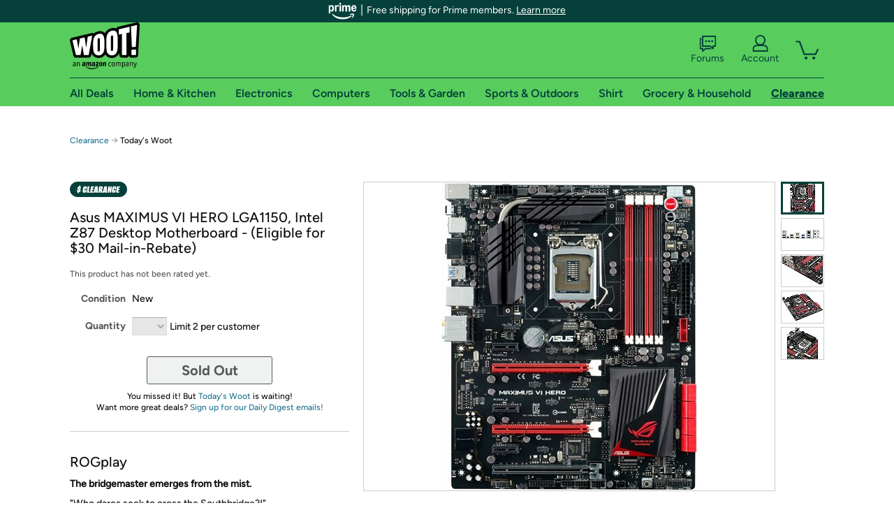

--- FILE ---
content_type: text/html; charset=utf-8
request_url: https://sellout.woot.com/offers/asus-maximus-vi-hero-z87-motherboard-1
body_size: 27489
content:



    <!DOCTYPE html>
    <html>
    <head>
        <!--AWS RUM-->
<script>(function (n, i, v, r, s, c, x, z) { x = window.AwsRumClient = { q: [], n: n, i: i, v: v, r: r, c: c }; window[n] = function (c, p) { x.q.push({ c: c, p: p }); }; z = document.createElement('script'); z.async = true; z.src = s; document.head.insertBefore(z, document.head.getElementsByTagName('script')[0]); })('cwr', 'f3691888-3da1-4d69-a78a-bbc88c499553', '1.0.0', 'us-east-1', 'https://client.rum.us-east-1.amazonaws.com/1.5.0/cwr.js', { guestRoleArn: "arn:aws:iam::525508281157:role/RUM-Monitor-us-east-1-525508281157-0063818041461-Unauth", identityPoolId: "us-east-1:9d0ab28f-ed32-4a67-84b0-1a981cafd7fb", endpoint: "https://dataplane.rum.us-east-1.amazonaws.com", telemetries: ["performance", "errors", "http"], allowCookies: true, enableXRay: true });</script>
<!--End AWS RUM-->

        <title>Asus MAXIMUS VI HERO Z87 Motherboard</title>
        <link rel="icon" type="image/png" href="https://d3rqdbvvokrlbl.cloudfront.net/lib/Images/favicon/favicon-96x96.2025.png" sizes="96x96" />
<link rel="icon" type="image/svg+xml" href="https://d3rqdbvvokrlbl.cloudfront.net/lib/Images/favicon/favicon.2025.svg" />
<link rel="apple-touch-icon" sizes="180x180" href="https://d3rqdbvvokrlbl.cloudfront.net/lib/Images/favicon/apple-touch-icon.5.png" />
<meta name="apple-mobile-web-app-title" content="Woot!" />


        <link href="https://d3rqdbvvokrlbl.cloudfront.net/styles/shared/layout.53e626251032.less" rel="stylesheet" />
        <link href="https://sellout.woot.com/offers/asus-maximus-vi-hero-z87-motherboard-1"
              rel="canonical">
        
        <meta content="width=1100" name="viewport" />
        <meta name="google-site-verification" content="OvtTPma0yP_gBPm58WnY3eTo2QcEZerb24x8gTUgiZQ" />
        <script crossorigin="anonymous" src="https://d3rqdbvvokrlbl.cloudfront.net/lib/scripts/shared/jquery-modernizr.53e626251032.js"></script>

        <meta content="2026-01-18T11:57:09.1018591Z" id="timestamp">

            
    <meta property="fb:app_id" content="121800081168103" />
    <meta property="og:description" content="The bridgemaster emerges from the mist." />

            <meta property="og:image" content="https://images-na.ssl-images-amazon.com/images/S/mediaservice.woot.com/e7552d12-c97f-41e8-8922-fbd9de678b0f._AC_SR882,441_.jpg" />
            <meta property="og:image" content="https://images-na.ssl-images-amazon.com/images/S/mediaservice.woot.com/d48a407d-9764-47d1-a248-44d676435e11._AC_SR882,441_.jpg" />
            <meta property="og:image" content="https://images-na.ssl-images-amazon.com/images/S/mediaservice.woot.com/26f9bbbc-f2b0-409a-b93a-4d5f2e42a2b0._AC_SR882,441_.jpg" />
            <meta property="og:image" content="https://images-na.ssl-images-amazon.com/images/S/mediaservice.woot.com/79ac939c-5a6d-407c-8f13-d2d73be97a00._AC_SR882,441_.jpg" />
            <meta property="og:image" content="https://images-na.ssl-images-amazon.com/images/S/mediaservice.woot.com/6d412324-8464-47d5-a6ad-1d5b1be2a63a._AC_SR882,441_.jpg" />
    <meta property="og:site_name" content="Sellout.Woot" />
    <meta property="og:title" content="Asus MAXIMUS VI HERO Z87 Motherboard" />
    <meta property="og:url" content="https://sellout.woot.com/offers/asus-maximus-vi-hero-z87-motherboard-1" />
    <meta property="og:type" content="product" />
                <meta name="twitter:card" content="summary_large_image" />
        <meta name="twitter:site" content="@woot" />
            <meta name="twitter:image" content="https://images-na.ssl-images-amazon.com/images/S/mediaservice.woot.com/e7552d12-c97f-41e8-8922-fbd9de678b0f._AC_SR882,441_.jpg" />


        <script>
            var googletag = googletag || {};
            googletag.cmd = googletag.cmd || [];
            (function () {
                var gads = document.createElement("script");
                gads.async = true;
                gads.type = "text/javascript";
                var useSSL = "https:" == document.location.protocol;
                gads.src = (useSSL ? "https:" : "http:") + "//www.googletagservices.com/tag/js/gpt.js";
                var node = document.getElementsByTagName("script")[0];
                node.parentNode.insertBefore(gads, node);
            })();
        </script>

        
            <script>
        var googleDataLayer = googleDataLayer || [];
        googleDataLayer.push({
            customDimensions: {
                displayType: 'Desktop',
            },
        });
    </script>

    <!-- Google Tag Manager -->
    <script>
        (function (w, d, s, l, i) {
            w[l] = w[l] || []; w[l].push({
                'gtm.start':
                    new Date().getTime(), event: 'gtm.js'
            }); var f = d.getElementsByTagName(s)[0],
                j = d.createElement(s), dl = l != 'dataLayer' ? '&l=' + l : ''; j.async = true; j.src =
                    '//www.googletagmanager.com/gtm.js?id=' + i + dl; f.parentNode.insertBefore(j, f);
        })(window, document, 'script', 'googleDataLayer', 'GTM-KBS4QP');</script>
    <!-- End Google Tag Manager -->


        

        <!-- Optimizely -->
        <script src="https://cdn.optimizely.com/js/25069340825.js"></script>
        <!-- End Optimizely -->

        
    <link href="https://sellout.woot.com/offers/asus-maximus-vi-hero-z87-motherboard-1" rel="canonical" />
    <link href="https://d3rqdbvvokrlbl.cloudfront.net/styles/offers/detail.53e626251032.less" rel="stylesheet" />


    <script>
        var offerPurchaseLimit = 2;
        var offerAvailableQuantity = 0;
        var offerItems = [{"Id":"e1932e3e-6a0f-4a8c-9336-ab464a55d488","Asin":null,"AmazonPrice":null,"Attributes":[],"FormattedDiscount":"43% off","FormattedListPrice":"$299.99","FormattedSalePrice":"$169.99","FormattedWarrantyPrice":"$18.99","Key":"","ListPrice":299.99,"Quantity":0,"SalePrice":169.99,"SKU":"SY10797A","TotalReviews":null,"WarrantyPrice":18.99,"WarrantyTerm":2,"WarrantyUrl":"https://www.squaretrade.com/affiliate-widget?merchantID=subscrip_014793207843\u0026ccode=bs_war_affiliate_widget%3AWOOT_1112\u0026source=STD_AFFILIATE\u0026itemPurchasePrice=169.99\u0026itemPurchaseDate=01-18-2026\u0026itemCondition=New\u0026purchaseLocation=Woot\u0026itemCategory=Miscellaneous"}];
        var usePriceUpdate = false;
        var eventType = "DailyEvent";
        var eventId = "41efb38e-4cd3-497f-b466-c8c2122783c1";
        var offerId = "0049cc16-738f-482c-8b69-b7df55403caf";
        var offerTitle = "Asus MAXIMUS VI HERO LGA1150, Intel Z87 Desktop Motherboard - (Eligible for $30 Mail-in-Rebate)";
    </script>


<!-- Longitude Advertisement -->
        <script>
            window.addEventListener("load", function () {
                var s = document.createElement('script');
                s.type = 'text/javascript';
                s.async = true;
                s.src = 'https://lngtd.com/woot.js';
                var h = document.getElementsByTagName('head')[0];
                h.append(s);
            });
        </script>
<!-- End Longitude Advertisement -->

        <style> </style > <script> $(function(){
if (document.location.href.indexOf('woot.com/offers/') < 0) {
    return;
}

var $linksWithWrongUrl = $('a[href="https://admin.woot.com/warranty"]');
if ($linksWithWrongUrl.length === 0) {
    return;
}
$linksWithWrongUrl.attr('href', document.location.origin + '/warranty');
}) </script> <style > </style><style> </style > <script> $(function(){
function addAgfgBreadcrumb() {
  var $firstBreadcrumb = $("#breadcrumbs ol > li:first-child a");
  $firstBreadcrumb.text("Amazon Goods for Good");
  $firstBreadcrumb.attr(
    "href",
    "https://sellout.woot.com/plus/event-1?ref=w_cnt_wp_crum_1"
  );
}
var subcategories = [
  "grocery-household-garage-sale",
  "event-1",
  "food-beverage",
  "baby-child-care",
  "health-personal-care",
  "medical-ppe",
  "kitchen-1",
  "paper-plastic-storage-1",
  "household-furniture",
  "furniture",
  "sports-outdoors",
  "mens-clothing",
  "womens-clothing",
  "childrens-clothing",
  "toys-games-1",
  "school-office",
  "books",
  "blank-2",
];
var total = subcategories.length;
var pathname = document.location.pathname;
if (pathname.indexOf("plus/") > -1) {
  for (var i = 0; i < total; i++) {
    if (pathname.indexOf('plus/' + subcategories[i]) > -1) {
      addAgfgBreadcrumb();
      break;
    }
  }
} else if (pathname.indexOf("offers/") > -1) {
  var $secondBreadcrumb = $("#breadcrumbs ol > li:nth-of-type(2) a");
  for (var i = 0; i < total; i++) {
    if (
      $secondBreadcrumb.attr("href") &&
      $secondBreadcrumb.attr("href").indexOf('plus/' + subcategories[i]) > -1
    ) {
      addAgfgBreadcrumb();
      break;
    }
  }
}
}) </script> <style > </style><style></style >
<script>
$(document).ready(function () { 
$('p, h1, h2, h3, a').filter(':contains("Woot Inc"), :contains("Woot, Inc")').each(function(){$(this).text($(this).text().replace(/Woot,? Inc\.?/g,"Woot LLC")); });
});
</script>
<style ></style>

    </head>

    <body>
        

    <!-- Google Tag Manager (noscript) -->
        <noscript><iframe src="//www.googletagmanager.com/ns.html?id=GTM-KBS4QP"
        height="0" width="0" style="display:none;visibility:hidden" sandbox=""></iframe></noscript>
    <!-- End Google Tag Manager (noscript) -->


        
        <div id="header-container">
            
    
<div class="prime-header global-prime-header" data-test-ui="prime-logo-header">
    <img src="https://d3rqdbvvokrlbl.cloudfront.net/images/prime/prime-logo.svg" class="prime-logo-icon" alt="Logo of Amazon Prime" />
        <span>Free shipping for Prime members. <a href="#" data-test-ui="prime-header-click">Learn more</a></span>
</div>



<section id="prime-modal" data-test-ui="prime-header-open">
    <a href="#" class="close" aria-label="Close" data-test-ui="prime-header-close">X</a>
    <header data-test-ui="prime-header-title">
        <div class="prime-logo"><img src="https://d3rqdbvvokrlbl.cloudfront.net/lib/images/shared/amazon-prime.svg" /></div>
        <h1>Free shipping for Prime members on Woot!</h1>
    </header>
    <div data-test-ui="prime-header-content">
        <p>Woot! customers who are Amazon Prime members can enjoy special shipping benefits on Woot!, including:</p>
        <ul>
            <li>Free Standard shipping on Woot! orders</li>
            <li>Free Express shipping on Shirt.Woot orders</li>
        </ul>
        <p>Amazon Prime membership required. See individual offer pages for shipping details and restrictions. Not valid for international shipping addresses.</p>

            <div class="login-with-amazon" data-test-ui="prime-header-lwa">
                <p>Get started by logging in with Amazon or try a 30-day free trial of Amazon Prime<sup>*</sup></p>
                <a href="https://account.woot.com/Reauthenticate?openLwaModal=True&amp;ref=cnt_prime_lwa" class="auth-lwa-button">Login with Amazon</a>
                <a href=https://www.amazon.com/tryprimefree?ref_=assoc_tag_ph_1427739975520&amp;_encoding=UTF8&amp;camp=1789&amp;creative=9325&amp;linkCode=pf4&amp;tag=woot034-20&amp;linkId=1ec97244b92d7ba41db6dbde37269e59 target="_blank" class="prime-trial-flat-button">Try a 30-day free trial of Amazon Prime</a>
                <p class="re-login"><sup>*</sup>Re-login required on Woot! for benefits to take effect</p>
            </div>
    </div>
</section>



            



<a class="amazon-ingress" href="#" data-test-ui="amazon-ingress"><div class="arrow"></div>Back to Amazon.com</a>

<header id="global-header">
    <div class="header-container">
        <nav class="actions">
            <div class="logo-container">
                <a class="logo-container"     href="https://www.woot.com/?ref=w_ngh_w_2#ref=sellout.woot.com/header/tab@1.10-woot" data-ref-tag="w_ngh_w_2"
>
                    <img src="https://d3rqdbvvokrlbl.cloudfront.net/lib/images/sites/header/woot-logo.svg" alt="W-O-O-T exclamation. Woooot! an Amazon company." />
                </a>
            </div>
            <div class="actions-list-container menu-items-container">
                <div class="action-box">
                    <ul class="actions-list">
                        <li>
                            <a href="https://forums.woot.com/" class="forums">
                                <svg width="25" height="24" viewBox="0 0 25 24" fill="none"
    xmlns="http://www.w3.org/2000/svg">
    <g clip-path="url(#clip0_503_10326)">
        <g clip-path="url(#clip1_503_10326)">
            <path d="M24.21 1.29C24.03 1.11 23.78 1 23.52 1H5.02004C4.76004 1 4.51004 1.1 4.33004 1.29C4.15004 1.47 4.04004 1.72 4.04004 1.98V15.95C4.04004 16.21 4.14004 16.46 4.33004 16.64C4.52004 16.82 4.76004 16.93 5.02004 16.93H15.21L19.33 20.29C19.62 20.53 20.03 20.58 20.37 20.42C20.71 20.26 20.93 19.91 20.93 19.54V16.93H23.54C23.8 16.93 24.05 16.83 24.23 16.64C24.41 16.46 24.52 16.21 24.52 15.95V1.98C24.52 1.72 24.42 1.47 24.23 1.29H24.21ZM19.94 14.97C19.68 14.97 19.43 15.07 19.25 15.26C19.07 15.44 18.96 15.69 18.96 15.95V17.48L16.17 15.2C16 15.06 15.78 14.98 15.55 14.98H6.00004V2.95H22.55V14.97H19.94Z" fill="#121212"/>
            <path d="M18.6499 7.5C17.8399 7.5 17.1799 8.16 17.1799 8.97C17.1799 9.78 17.8399 10.44 18.6499 10.44C19.4599 10.44 20.1199 9.78 20.1199 8.97C20.1199 8.16 19.4599 7.5 18.6499 7.5Z" fill="#121212"/>
            <path d="M14.27 7.5C13.46 7.5 12.8 8.16 12.8 8.97C12.8 9.78 13.46 10.44 14.27 10.44C15.08 10.44 15.74 9.78 15.74 8.97C15.74 8.16 15.08 7.5 14.27 7.5Z" fill="#121212"/>
            <path d="M9.90005 7.5C9.09005 7.5 8.43005 8.16 8.43005 8.97C8.43005 9.78 9.09005 10.44 9.90005 10.44C10.7101 10.44 11.3701 9.78 11.3701 8.97C11.3701 8.16 10.7101 7.5 9.90005 7.5Z" fill="#121212"/>
            <path d="M15.69 18.49H9.45C9.22 18.49 9.01 18.57 8.83 18.71L6.04 20.99V19.46C6.04 19.2 5.94 18.95 5.75 18.77C5.56 18.59 5.32 18.48 5.06 18.48H2.45V6.41997H3.16V4.46997H1.48C1.22 4.46997 0.97 4.56997 0.79 4.75997C0.61 4.93997 0.5 5.18997 0.5 5.44997V19.46C0.5 19.72 0.6 19.97 0.79 20.15C0.97 20.33 1.22 20.44 1.48 20.44H4.09V23.05C4.09 23.43 4.31 23.77 4.65 23.93C4.99 24.09 5.39 24.04 5.69 23.8L9.81 20.44H18.08L15.7 18.49H15.69Z" fill="#121212"/>
        </g>
    </g>
    <g transform="translate(25,0)" clip-path="url(#clip0_504_10390)">
        <g clip-path="url(#clip1_504_10390)">
            <path d="M24.21 1.29C24.03 1.11 23.78 1 23.52 1H5.02004C4.76004 1 4.51004 1.1 4.33004 1.29C4.15004 1.47 4.04004 1.72 4.04004 1.98V15.95C4.04004 16.21 4.14004 16.46 4.33004 16.64C4.51004 16.82 4.76004 16.93 5.02004 16.93H15.21L19.33 20.29C19.62 20.53 20.03 20.58 20.37 20.42C20.71 20.26 20.93 19.91 20.93 19.54V16.93H23.54C23.8 16.93 24.05 16.83 24.23 16.64C24.41 16.45 24.52 16.21 24.52 15.95V1.98C24.52 1.72 24.42 1.47 24.23 1.29H24.21ZM9.90004 10.43C9.09004 10.43 8.43004 9.77 8.43004 8.96C8.43004 8.15 9.09004 7.49 9.90004 7.49C10.71 7.49 11.37 8.15 11.37 8.96C11.37 9.77 10.71 10.43 9.90004 10.43ZM14.27 10.43C13.46 10.43 12.8 9.77 12.8 8.96C12.8 8.15 13.46 7.49 14.27 7.49C15.08 7.49 15.74 8.15 15.74 8.96C15.74 9.77 15.08 10.43 14.27 10.43ZM18.65 10.43C17.84 10.43 17.18 9.77 17.18 8.96C17.18 8.15 17.84 7.49 18.65 7.49C19.46 7.49 20.12 8.15 20.12 8.96C20.12 9.77 19.46 10.43 18.65 10.43Z" fill="#121212"/>
            <path d="M15.69 18.49H9.45C9.22 18.49 9.01 18.57 8.83 18.71L6.04 20.99V19.46C6.04 19.2 5.94 18.95 5.75 18.77C5.56 18.59 5.32 18.48 5.06 18.48H2.45V6.41997H3.16V4.46997H1.48C1.22 4.46997 0.97 4.56997 0.79 4.75997C0.61 4.93997 0.5 5.18997 0.5 5.44997V19.46C0.5 19.72 0.6 19.97 0.79 20.15C0.97 20.33 1.22 20.44 1.48 20.44H4.09V23.05C4.09 23.43 4.31 23.77 4.65 23.93C4.99 24.09 5.39 24.04 5.69 23.8L9.81 20.44H18.08L15.7 18.49H15.69Z" fill="#121212"/>
        </g>
    </g>
    <defs>
        <clipPath id="clip0_503_10326">
            <rect width="24" height="24" fill="white" transform="translate(0.5)"/>
        </clipPath>
        <clipPath id="clip1_503_10326">
            <rect width="24" height="23.02" fill="white" transform="translate(0.5 1)"/>
        </clipPath>
        <clipPath id="clip0_504_10390">
            <rect width="24" height="24" fill="white" transform="translate(0.5)"/>
        </clipPath>
        <clipPath id="clip1_504_10390">
            <rect width="24" height="23.02" fill="white" transform="translate(0.5 1)"/>
        </clipPath>
    </defs>
</svg>

                                Forums
                            </a>
                        </li>
                        <li>
<div id="account" class="logged-out">
    <div id="welcome" data-header-ref="ngh">
            <div class="shows-user-drop">
                <a class="signin account">
                    <svg width="25" height="24" viewBox="0 0 25 24" fill="none"
    xmlns="http://www.w3.org/2000/svg">
    <g clip-path="url(#clip0_503_10282)">
        <path d="M21.78 15.72C20.62 14.69 19.04 14.07 17.31 14.07H16.25C18.55 12.79 20.11 10.33 20.11 7.51C20.11 3.36 16.75 0 12.6 0C8.45 0 5.08 3.36 5.08 7.51C5.08 10.33 6.64 12.79 8.94 14.07H7.88C6.15 14.07 4.57 14.69 3.41 15.72C2.25 16.75 1.5 18.22 1.5 19.85V23C1.5 23.25 1.6 23.51 1.79 23.69C1.97 23.87 2.22 23.98 2.48 23.98H22.71C22.97 23.98 23.22 23.88 23.4 23.69C23.58 23.51 23.69 23.26 23.69 23V19.85C23.69 18.22 22.94 16.75 21.78 15.73V15.72ZM8.67 11.44C7.66 10.43 7.04 9.05 7.04 7.51C7.04 5.97 7.66 4.59 8.67 3.58C9.68 2.57 11.06 1.95 12.6 1.95C14.14 1.95 15.52 2.57 16.53 3.58C17.54 4.59 18.16 5.97 18.16 7.51C18.16 9.05 17.54 10.43 16.53 11.44C15.52 12.45 14.14 13.07 12.6 13.07C11.06 13.07 9.68 12.45 8.67 11.44ZM21.73 22.02H3.45V19.85C3.45 18.83 3.91 17.9 4.7 17.19C5.49 16.48 6.62 16.03 7.87 16.03H17.29C18.55 16.03 19.67 16.48 20.46 17.19C21.25 17.9 21.71 18.83 21.71 19.85V22.02H21.73Z" fill="#121212"/>
    </g>
    <g transform="translate(25,0)" clip-path="url(#clip0_504_10402)">
        <path d="M21.78 15.72C20.62 14.69 19.04 14.07 17.31 14.07H16.25C18.55 12.79 20.11 10.33 20.11 7.51C20.11 3.36 16.75 0 12.6 0C8.45 0 5.08 3.36 5.08 7.51C5.08 10.33 6.64 12.79 8.94 14.07H7.88C6.15 14.07 4.57 14.69 3.41 15.72C2.25 16.75 1.5 18.22 1.5 19.85V23C1.5 23.25 1.6 23.51 1.79 23.69C1.97 23.87 2.22 23.98 2.48 23.98H22.71C22.97 23.98 23.22 23.88 23.4 23.69C23.58 23.51 23.69 23.26 23.69 23V19.85C23.69 18.22 22.94 16.75 21.78 15.73V15.72Z" fill="#121212"/>
    </g>
    <defs>
        <clipPath id="clip0_503_10282">
            <rect width="22.19" height="23.97" fill="white" transform="translate(1.5)"/>
        </clipPath>
        <clipPath id="clip0_504_10402">
            <rect width="22.19" height="23.97" fill="white" transform="translate(1.5)"/>
        </clipPath>
    </defs>
</svg>
                    Account
                </a>
            </div>
            <div class="acct-option-list">
                <ul>
                    <li>
                        <a class="signin">Sign in</a>
                    </li>
                    <li>
                        <a class="signup">New to Woot? - Sign up</a>
                    </li>
                    <li>
                        <a href="https://account.woot.com/?ref=ngh_act_ya_dd_so">Your Account</a>
                    </li>
                    <li>
                        <a href="https://account.woot.com/purchasehistory?ref=ngh_act_syb_so">Stuff You Bought</a>
                    </li>
                    <li>
                        <a href="https://support.woot.com/?ref=ngh_act_spt_so">Customer Service</a>
                    </li>
                    <li>
                        <a href="https://www.woot.com/feedback?ref=ngh_act_fdbk_so">Feedback</a>
                    </li>
                </ul>
            </div>
    </div>
</div>
</li>
                        <li>


<div data-minicart-hassoldoutitems="false" data-minicart-ref-tag="ngh_mc_crt" id="minicart">
        <a aria-label="Shopping Cart" class="count" href="https://www.woot.com/cart?ref=w_ngh_mc_icon#ref=sellout.woot.com/header"></a>
        <div class="loading"></div>
</div>
</li>
                    </ul>
                </div>
            </div>
        </nav>
        <nav class="categories">
                <div id="category-tab-everything-woot" class="category everything-woot retail  ">
                    <a     href="https://www.woot.com/alldeals?ref=w_ngh_et_1#ref=sellout.woot.com/header/tab@0.10-everything" data-ref-tag="w_ngh_et_1"
 class="tab"><span class="title">All Deals</span></a>



<section id="lazy-9e46c2a8-c831-440b-8190-38e81008e474" class="lazy-container drop-down" data-lazy-url="https://sellout.woot.com/sites/headercategoryflyout?category=Everything.Woot&amp;tabIndex=0&amp;tabCount=10&amp;ref=w_ngh_et_1" data-lazy-target="#category-tab-everything-woot" data-lazy-trigger="mouseover touchstart">
    <span class="loading"></span>
</section>
                </div>
                <div id="category-tab-home-woot" class="category home-woot retail  ">
                    <a     href="https://www.woot.com/category/home?ref=w_ngh_hm_3#ref=sellout.woot.com/header/tab@2.10-home" data-ref-tag="w_ngh_hm_3"
 class="tab"><span class="title">Home &amp; Kitchen</span></a>



<section id="lazy-cb53ddfd-a944-4657-8cac-52a8e387b399" class="lazy-container drop-down" data-lazy-url="https://sellout.woot.com/sites/headercategoryflyout?category=Home.Woot&amp;tabIndex=2&amp;tabCount=10&amp;ref=w_ngh_hm_3" data-lazy-target="#category-tab-home-woot" data-lazy-trigger="mouseover touchstart">
    <span class="loading"></span>
</section>
                </div>
                <div id="category-tab-electronics-woot" class="category electronics-woot retail  ">
                    <a     href="https://www.woot.com/category/electronics?ref=w_ngh_el_4#ref=sellout.woot.com/header/tab@3.10-electronics" data-ref-tag="w_ngh_el_4"
 class="tab"><span class="title">Electronics</span></a>



<section id="lazy-cda81ea1-093b-4eb4-8785-d57e68b35b9a" class="lazy-container drop-down" data-lazy-url="https://sellout.woot.com/sites/headercategoryflyout?category=Electronics.Woot&amp;tabIndex=3&amp;tabCount=10&amp;ref=w_ngh_el_4" data-lazy-target="#category-tab-electronics-woot" data-lazy-trigger="mouseover touchstart">
    <span class="loading"></span>
</section>
                </div>
                <div id="category-tab-computers-woot" class="category computers-woot retail  ">
                    <a     href="https://www.woot.com/category/computers?ref=w_ngh_cp_5#ref=sellout.woot.com/header/tab@4.10-computers" data-ref-tag="w_ngh_cp_5"
 class="tab"><span class="title">Computers</span></a>



<section id="lazy-6ca927ea-f42c-4a1c-aa13-0b1c78ad1378" class="lazy-container drop-down" data-lazy-url="https://sellout.woot.com/sites/headercategoryflyout?category=Computers.Woot&amp;tabIndex=4&amp;tabCount=10&amp;ref=w_ngh_cp_5" data-lazy-target="#category-tab-computers-woot" data-lazy-trigger="mouseover touchstart">
    <span class="loading"></span>
</section>
                </div>
                <div id="category-tab-tools-woot" class="category tools-woot retail  ">
                    <a     href="https://www.woot.com/category/tools?ref=w_ngh_tg_6#ref=sellout.woot.com/header/tab@5.10-tools" data-ref-tag="w_ngh_tg_6"
 class="tab"><span class="title">Tools &amp; Garden</span></a>



<section id="lazy-833581aa-579a-48f4-bd87-7a9a33485e3d" class="lazy-container drop-down" data-lazy-url="https://sellout.woot.com/sites/headercategoryflyout?category=Tools.Woot&amp;tabIndex=5&amp;tabCount=10&amp;ref=w_ngh_tg_6" data-lazy-target="#category-tab-tools-woot" data-lazy-trigger="mouseover touchstart">
    <span class="loading"></span>
</section>
                </div>
                <div id="category-tab-sport-woot" class="category sport-woot retail  ">
                    <a     href="https://www.woot.com/category/sport?ref=w_ngh_sp_7#ref=sellout.woot.com/header/tab@6.10-sport" data-ref-tag="w_ngh_sp_7"
 class="tab"><span class="title">Sports &amp; Outdoors</span></a>



<section id="lazy-161cbc3f-5ccf-41cc-b877-aca288d7b9e5" class="lazy-container drop-down" data-lazy-url="https://sellout.woot.com/sites/headercategoryflyout?category=Sport.Woot&amp;tabIndex=6&amp;tabCount=10&amp;ref=w_ngh_sp_7" data-lazy-target="#category-tab-sport-woot" data-lazy-trigger="mouseover touchstart">
    <span class="loading"></span>
</section>
                </div>
                <div id="category-tab-shirt-woot" class="category shirt-woot retail  ">
                    <a     href="https://shirt.woot.com/?ref=w_ngh_sh_8#ref=sellout.woot.com/header/tab@7.10-shirt" data-ref-tag="w_ngh_sh_8"
 class="tab"><span class="title">Shirt</span></a>



<section id="lazy-dede83bf-8696-47b8-9002-e4454ca7b654" class="lazy-container drop-down" data-lazy-url="https://sellout.woot.com/sites/headercategoryflyout?category=Shirt.Woot&amp;tabIndex=7&amp;tabCount=10&amp;ref=w_ngh_sh_8" data-lazy-target="#category-tab-shirt-woot" data-lazy-trigger="mouseover touchstart">
    <span class="loading"></span>
</section>
                </div>
                <div id="category-tab-grocery-woot" class="category grocery-woot retail  ">
                    <a     href="https://www.woot.com/category/grocery?ref=w_ngh_gr_9#ref=sellout.woot.com/header/tab@8.10-grocery" data-ref-tag="w_ngh_gr_9"
 class="tab"><span class="title">Grocery &amp; Household</span></a>



<section id="lazy-479fb833-76d1-4845-9dff-32f0d450f00e" class="lazy-container drop-down" data-lazy-url="https://sellout.woot.com/sites/headercategoryflyout?category=Grocery.Woot&amp;tabIndex=8&amp;tabCount=10&amp;ref=w_ngh_gr_9" data-lazy-target="#category-tab-grocery-woot" data-lazy-trigger="mouseover touchstart">
    <span class="loading"></span>
</section>
                </div>
                <div id="category-tab-sellout-woot" class="category sellout-woot retail current ">
                    <a     href="https://www.woot.com/category/sellout?ref=w_ngh_so_10#ref=sellout.woot.com/header/tab@9.10-sellout" data-ref-tag="w_ngh_so_10"
 class="tab"><span class="title">Clearance</span></a>



<section id="lazy-0bd6b207-ae30-4ed3-bf88-039e7430a705" class="lazy-container drop-down" data-lazy-url="https://sellout.woot.com/sites/headercategoryflyout?category=Sellout.Woot&amp;tabIndex=9&amp;tabCount=10&amp;ref=w_ngh_so_10" data-lazy-target="#category-tab-sellout-woot" data-lazy-trigger="mouseover touchstart">
    <span class="loading"></span>
</section>
                </div>
        </nav>
    </div>
</header>
        </div>
        


        

    <nav id="breadcrumbs" class="">
        <ol>
                <li><a href="https://www.woot.com/category/sellout?ref=w_cnt_odet_w_crum_1">Clearance</a></li>


            <span class="arrow">&rarr;</span>
                <li>Today's Woot</li>
                    </ol>
    </nav>

        






<div id="content" class="daily soldout" data-amazon-lightbox="">
    <section id="basics">
                <section id="product-info">
            <article id="description" class="no-attributes">
                <div id="quantity-alert" class="alert-box error" style="display: none;"><span>Hey, you can only buy 2 of these.</span><br />Leave some for the rest of us!<br /><a href="https://www.woot.com/cart">Update the quantity in your cart.</a></div>
                <div id="attribute-alerts">
                </div>
                                    <div class="clearance" aria-hidden="true"></div>
                <div id="attribute-selector">
                    <header>
                        <h1>Asus MAXIMUS VI HERO LGA1150, Intel Z87 Desktop Motherboard - (Eligible for $30 Mail-in-Rebate)</h1>
                    </header>


                        <div id="ratings-reviews-summary" data-bind="template: { name: 'rating-summary-template', data: selectedItem }"></div>


<script id="rating-summary-template" type="text/html">
    <div class="ui-product-detail-rr-container-no-active" data-bind="if: !$data">
        <span class="ui-rr-star-container ux-rr-star">
            <span class="ui-rr-star-icon ui-rr-star-0"></span>
        </span>
        <span class="ui-rr-review-label">Select options below to see ratings.</span>
    </div>

        <div class="ui-product-detail-rr-container-no-reviews" data-bind="if: $data == 'no reviews'">
            <span class="ui-rr-review-label">This product has not been rated yet.</span>
        </div>

    <div class="ui-product-detail-rr-container" data-bind="if: $data && $data != 'no reviews' && totalReviewCount() > 0">
        <div class="ui-rr-star-popover-container">
            <span class="ui-rr-star-container ux-rr-star">
                <span data-bind="attr: { 'class': 'ui-rr-star-icon ' + starCountClass() }"></span>
                <!-- ko if: $data.shouldBeLink -->
                    <span class="ui-rr-down-arrow"></span>
                <!-- /ko -->
            </span>
            <!-- ko if: $data.shouldBeLink -->
                <div class="ui-rr-popover ux-rr-popover">
                    <div class="ui-rr-arrow-border">
                        <div class="ui-rr-up-arrow"></div>
                    </div>
                    <div class="ui-rr-popover-logo"></div>
                    <div class="ui-rr-star-label">
                        <span data-bind="text: averageOverallRating"></span> out of 5 stars
                    </div>
                    <div class="ui-rr-hist-container">
                        <div data-bind="foreach: starCounts">
                            <div>
                                <span class="ui-rr-hist-star-link ux-rr-hist-star-link">
                                    <a data-bind="attr: { href: $parent.reviewsUrl() + '&filter=' + starNumber() }">
                                        <span class="ui-rr-link-label ux-rr-hist-star-link-label"><span data-bind="text: starNumber"></span> Star</span>
                                        <span class="ui-rr-hist-link-container ux-rr-hist-link-container">
                                            <span class="ui-rr-hist-bar-container"><span class="ui-rr-hist-bar" data-bind="style : { width: starPct }"></span></span>
                                        </span>
                                    </a>
                                </span>
                                <span class="ui-rr-hist-bar-label" data-bind="text: starPct"></span>
                            </div>
                        </div>
                    </div>
                    <a data-bind="attr: { href: reviewsUrl }" class="ui-rr-popover-link-out">
                        See all reviews
                        <span class="ui-rr-right-arrow"></span>
                    </a>
                </div>
            <!-- /ko -->
        </div>
        <!-- ko if: $data.shouldBeLink -->
            <a class="ui-rr-review-label" data-bind="attr: { href: reviewsUrl }"><span data-bind="text: totalReviewCountText"></span> Amazon rating<span data-bind="if: totalReviewCount() > 1">s</span></a>
        <!-- /ko -->
        <!-- ko if: !$data.shouldBeLink -->
            <span class="ui-rr-review-label"><span data-bind="text: totalReviewCountText"></span> Amazon rating<span data-bind="if: totalReviewCount() > 1">s</span></span>
        <!-- /ko -->
    </div>
</script>


                    <div class="attributes">
                            <div class="attribute global static condition">
                                <label for="attr-condition">Condition</label>
                                <span id="attr-condition" class="new">New</span>
                            </div>
                                                <div class="item-details"></div>
                        <div class="attribute global quantity">
                            <label for="attr-quantity">Quantity</label>
                            <select  id="attr-quantity" name="Quantity">
                                    <option disabled value="1">1</option>
                                    <option disabled value="2">2</option>
                            </select>
                            <span>Limit 2 per customer</span>
                            <p class="limited-quantity" style="display: none;">Hurry only <span class="remaining-quantity">1</span> left!</p>
                        </div>

                        
                                            </div>

                    <div class="checkout-button-message-container">
                                <a class="primary-button offer-detail soldout">Sold Out</a>

                            <div class="sold-out-message">
                                    You missed it!  But <a href="/">Today's Woot</a> is waiting!
                            </div>
                                                    <p>Want more great deals? <a href="https://account.woot.com/welcome?ap=signup&amp;returnUrl=https://sellout.woot.com/offers/asus-maximus-vi-hero-z87-motherboard-1?ref=w_cnt_odet_ddsu#signup" class="want-more-deals-text">Sign up for our Daily Digest emails!</a></p>
                    </div>
                </div>
                
            </article>
            <article id="write-up">
                    <header>
                        <h1>ROGplay</h1>
                    </header>
                        <p class="teaser">The bridgemaster emerges from the mist.</p>
<p>"Who dares seek to cross the Southbridge?!"</p>

<p>"It is I, Sir Uefi of Bios. I have returned from the Raids. I have faced the Ram of Dimm and survived the CrossFire of Sli! I now seek to cross the channel, as I have important intel for the seat of Rom! Please, allow me across the southbridge!"</p>

<p>"Very well, good Sir Knight, but first you must answer me these questions 0000 0011."</p>
                        <p><a class="back-to-top" href="#">Back to top</a></p>
            </article>
        </section>

            <section id="advertisement-detail1">
                
    <aside class="advertisement" style="text-align: center">
            <div class="Medium Rectangle" id="cdm-zone-02"></div>
            <div class="advertisement-text">Advertisement</div>
            <footer>
            </footer>
    </aside>

            </section>
    </section>
    <section id="more-info">
        <div id="gallery">
            
                <div class="photo fullsize-0 current zoom" data-zoom-height="1200" data-zoom-url="https://d3gqasl9vmjfd8.cloudfront.net/8bee5343-23c2-4e82-82a2-1ab32b3eac30.jpg" data-zoom-width="995">
                    <img src="https://d3gqasl9vmjfd8.cloudfront.net/e7552d12-c97f-41e8-8922-fbd9de678b0f.jpg" height="441" />
                </div>
                <div class="photo fullsize-1  no-zoom" data-zoom-height="500" data-zoom-url="https://d3gqasl9vmjfd8.cloudfront.net/7d1cece2-b857-4641-88fc-d32c754f6752.jpg" data-zoom-width="500">
                    <img src="https://d3gqasl9vmjfd8.cloudfront.net/d48a407d-9764-47d1-a248-44d676435e11.jpg" height="441" />
                </div>
                <div class="photo fullsize-2  no-zoom" data-zoom-height="500" data-zoom-url="https://d3gqasl9vmjfd8.cloudfront.net/b6cbe908-bede-45a1-a45d-dffb1e850cb9.jpg" data-zoom-width="500">
                    <img src="https://d3gqasl9vmjfd8.cloudfront.net/26f9bbbc-f2b0-409a-b93a-4d5f2e42a2b0.jpg" height="441" />
                </div>
                <div class="photo fullsize-3  no-zoom" data-zoom-height="500" data-zoom-url="https://d3gqasl9vmjfd8.cloudfront.net/5f960631-2d35-4ecb-86bb-15d7783773b1.jpg" data-zoom-width="500">
                    <img src="https://d3gqasl9vmjfd8.cloudfront.net/79ac939c-5a6d-407c-8f13-d2d73be97a00.jpg" height="441" />
                </div>
                <div class="photo fullsize-4  no-zoom" data-zoom-height="500" data-zoom-url="https://d3gqasl9vmjfd8.cloudfront.net/2b7daf11-c89e-4a29-9993-c13912a26be9.jpg" data-zoom-width="500">
                    <img src="https://d3gqasl9vmjfd8.cloudfront.net/6d412324-8464-47d5-a6ad-1d5b1be2a63a.jpg" height="441" />
                </div>
            <div id="gallery-zoom"></div>

            <nav>
                <div class="thumbnail-container ">
                    <ul>

                            <li class="current">
                                <a href="?ref=w_cnt_odet_pic_1#fullsize-0" data-thumbnails-ref-tag="w_cnt_odet_pic_1">
                                    <img src="https://images-na.ssl-images-amazon.com/images/S/mediaservice.woot.com/e7552d12-c97f-41e8-8922-fbd9de678b0f._AC_SR60,45_.jpg" />
                                    <div class="inner-border"></div>
                                </a>
                            </li>
                            <li class="">
                                <a href="?ref=w_cnt_odet_pic_2#fullsize-1" data-thumbnails-ref-tag="w_cnt_odet_pic_2">
                                    <img src="https://images-na.ssl-images-amazon.com/images/S/mediaservice.woot.com/d48a407d-9764-47d1-a248-44d676435e11._AC_SR60,45_.jpg" />
                                    <div class="inner-border"></div>
                                </a>
                            </li>
                            <li class="">
                                <a href="?ref=w_cnt_odet_pic_3#fullsize-2" data-thumbnails-ref-tag="w_cnt_odet_pic_3">
                                    <img src="https://images-na.ssl-images-amazon.com/images/S/mediaservice.woot.com/26f9bbbc-f2b0-409a-b93a-4d5f2e42a2b0._AC_SR60,45_.jpg" />
                                    <div class="inner-border"></div>
                                </a>
                            </li>
                            <li class="">
                                <a href="?ref=w_cnt_odet_pic_4#fullsize-3" data-thumbnails-ref-tag="w_cnt_odet_pic_4">
                                    <img src="https://images-na.ssl-images-amazon.com/images/S/mediaservice.woot.com/79ac939c-5a6d-407c-8f13-d2d73be97a00._AC_SR60,45_.jpg" />
                                    <div class="inner-border"></div>
                                </a>
                            </li>
                            <li class="">
                                <a href="?ref=w_cnt_odet_pic_5#fullsize-4" data-thumbnails-ref-tag="w_cnt_odet_pic_5">
                                    <img src="https://images-na.ssl-images-amazon.com/images/S/mediaservice.woot.com/6d412324-8464-47d5-a6ad-1d5b1be2a63a._AC_SR60,45_.jpg" />
                                    <div class="inner-border"></div>
                                </a>
                            </li>
                    </ul>
                </div>
            </nav>
        </div>
        <section id="details" class="tab-container">
            <nav>
                <ul>
                            <li class=current><a href="#tab=features" data-click-ref-tag="w_cnt_odet_feat">Features</a></li>
                            <li ><a href="#tab=specs" data-click-ref-tag="w_cnt_odet_spec">Specs</a></li>
                            <li ><a href="#tab=sales-stats" data-click-ref-tag="w_cnt_odet_stat">Sales Stats</a></li>

                </ul>
            </nav>
            <div class="tab-content">
                        <section id="tab-features" class="tab current">
                            <h1>Features</h1>
                            
<article class="primary-content">

<div style="border: 1px solid rgb(0, 0, 0); padding: 3px; background:rgb(242, 159, 1) none repeat scroll 0% 50%; -moz-background-clip:-moz-initial; -moz-background-origin: -moz-initial;-moz-background-inline-policy: -moz-initial; font-size: 15px;font-weight: bold; color: rgb(0, 0, 0); margin-bottom: 10px;">This product is eligible for a $30 Mail-In-Rebate from ASUS. Details Below.<br />
------------------------------------------------------------------<br />
$139.99 after $30 rebate. $169.99 before rebate.</div>

<p>ROG joining privileges now more accessible! Introducing Maximus VI Hero, the newest series from the ROG family, which packs outstanding quality, overclocking capabilities, and gamer-friendly features such as in-game visualized Sonic Radar detection and GameFirst II network optimization. It’s also loaded with amazing reliability, exclusive SupremeFX crystal-clear audio, and famous ROG dynamic tweaking powers, as well as the brand’s attractive red and black design. But there’s more:</p>

<p><strong>SupremeFX</strong><br />
<em><u>Supremacy through discrete-caliber audio</u></em><br />
ROG-exclusive technology implements multi-approach shielding, with ELNA audio capacitors helping offer 8-channel HD sound that's equal in power, clarity, and range to dedicated sound cards. This is the first-ever onboard sound capable of true audiophile-grade performance, set to revolutionize the way you hear games, movies, music, and even other people via chat. Discover a whole new dimension of superior audio and get ready to rule.</p>

<p>SupremeFX shielding: ensures precision analog/digital separation and greatly reduced multi-lateral interference from within the PCB and from other components.<br />
EMI protection cover: protects HD audio chip from interference to ensure sound quality.<br />
ELNA premium Japan-made audio capacitors: provide warm, natural, and immersive sound with exceptional clarity and fidelity that are great for game effects and multimedia.</p>

<p><strong>Extreme Engine Digi+ III</strong><br />
<em><u>Hardcore power delivery with premium components</u></em><br />
Completely digital architecture supplies the highest stability and precision for the CPU and memory, featuring dynamic speed adjustments. Power components are also upgraded. NexFET MOSFETs handle up to 90% efficiency under normal operation and better durability in half the size of standard MOSFETs. Exclusive BlackWing chokes remain cool even when sizzling with as much as 60 amps of power with 3-5°C lower temps and minimal-loss power delivery. Japan-made 10K Black Metallic capacitors last five times longer and deliver 20% greater extreme temperature endurance than generic solid state capacitors, easily standing up to hardcore demands.</p>

<p><strong>Upgraded UEFI BIOS</strong><br />
<em><u>Most award-winning in segment</u></em><br />
The new ROG UEFI BIOS includes a Last Modified feature that records recent changes. And to make sure you never forget a tuning idea, the in-BIOS Quick Note is perfect for jotting down memos and system details. It sure beats easily-misplaced paper notes! There’s also F4 My Favorites and Shortcuts for easy access to the BIOS features you need most, and you can even adjust boot logo size. The new BIOS also lets you name individual SATA ports so you can easily identify them to save time when defining boot sequences and other drive-related settings.</p>

<p>With ROG Pulse, a cool flashing ROG logo indicates system activity, and very importantly, the helpful SSD Secure Erase has been added, restoring SSD speed from inside the BIOS and with no need for less compatible third party utilities. Click the upper right tab to learn more.</p>

<p><strong>SLI/CrossFire On-Demand</strong><br />
<em><u>Why choose when you can have both?</u></em><br />
SLI or CrossFireX? Fret no longer because with the ROG Maximus VI HERO, you’ll be able to run both multi-GPU setups. The board features SLI/CrossFire on Demand technology, supporting up to Quad-GPU SLI or Quad-GPU CrossFireX configuration. Whichever path you take, you can be assured of jaw-dropping graphics at a level previously unseen.</p>

<p><strong>SSD Secure Erase</strong><br />
<em><u>Recover lost performance. Back to high speed</u></em><br />
SSD performance degrades with time due to overwrite action. ROG is the world’s first motherboard brand to integrate SSD Secure Erase into UEFI BIOS for better compatibility and easier use, offering the best removal method to completely delete all data on an SSD to recover lost performance and restore factory speeds.</p>

<p><strong>2nd generation T-Topology</strong><br />
<em><u>5%+ full load OC margin and 10%+ with one DIMM</u></em><br />
For extreme memory overclocking under full load, ASUS developed the world’s first 2nd generation T-Topology. It further optimizes layout to minimize coupling noise and signal reflection, increasing DRAM overclocking. Testing shows around 5% more OC margin under full load, and 10% OC margin growth for one-DIMM configurations.</p>

<p><strong>Dual Intelligent Processors 4 with 4-Way Optimization</strong><br />
One click for better performance, efficiency, digital power control, reduced noise, and improved cooling.</p>

<p><strong>Intel® LGA1150 4th Generation Core™ i7/Core™ i5/Core™ i3/Pentium®/Celeron® Processors Ready</strong><br />
This motherboard supports Intel® 4th generation Core™ i7/i5/i3/Pentium®/Celeron® processors in the LGA1150 package, with iGPU, memory and PCI Express controllers integrated to support onboard graphics output with dedicated chipsets, 2-channel (4 DIMM) DDR3 memory and 16 PCI Express 3.0/2.0 lanes. This provides great graphics performance. Intel® 4th generation Core™ i7/i5/i3/Pentium®/Celeron® processors are among the most powerful and energy efficient CPUs in the world.</p>

<p><strong>Intel® Z87 Express Chipset</strong><br />
The Intel® Z87 Express chipset is a single-chipset design that supports socket LGA1150 4th generation Intel® Core™ i7/i5/i3/Pentium®/Celeron® processors. It provides improved performance by utilizing serial point-to-point links, allowing increased bandwidth and stability. It natively supports up to six USB 3.0 ports for up to ten times faster transfer rates than USB 2.0. Moreover, the Intel® Z87 Express chipset also supports iGPU functionality, letting users enjoy the latest Intel integrated graphics performance.</p>

<p>-----------------------------------------<br />
<br />
<em><u><strong>$30 MAIL-IN-REBATE INFORMATION:</strong></u></em></p>

<p><strong><a href="http://promos.asus.com/US/Promotion_Center/rebate/Nov14/ASUS_MB_MIR_Nov2014%28US%29.pdf" target="_blank">Click HERE to access the Rebate Form</a></strong></p>

<ul>
	<li>Valid 11/01/2014 - 11/30/2014</li>
	<li>This rebate MUST be postmarked within 30 days of purchase.</li>
	<li>This rebate is in USD currency and may be paid with a prepaid reward card.</li>
	<li>NOTICE: Limit (1) ONE rebate per person, billing address, company, or household</li>
	<li>All rebates expire at Midnight Eastern Time on the date listed unless otherwise noted.</li>
</ul>

<p>-----------------------------------------</p>

<p><br />
<strong>Shipping Note:</strong> Eligible for shipping to all 50 states</p>

<p><strong>Warranty:</strong> 3 Year ASUS</p>

</article>
<div class="secondary-content">
    

    
        <aside class="sales-stats-snapshot">
            <h1><a href="#tab=sales-stats">Sales Stats Snapshot</a></h1>
            <div class="module">
                <div>
                    <h2>Quantity Breakdown</h2>
                    
<ul class="horizontal-bar-chart">
        <li>
            <span class="percentage">97%</span>
            <span class="value">bought 1</span>
            <span class="bar" style="width:97%;"></span>
        </li>
        <li>
            <span class="percentage">3%</span>
            <span class="value">bought 2</span>
            <span class="bar" style="width:3%;"></span>
        </li>
</ul>
                </div>
            </div>
                <div class="module">
                    <div>
                        

<dl>
    <dt>Speed to First Woot:</dt>
    <dd>
55m 37.885s    </dd>
</dl>

                    </div>
                </div>
            <a href="#tab=sales-stats">See full sales stats</a>
        </aside>
</div>

                            <div class="specs-preview">
                                <h1>Specs</h1>
                                <table>
	<colgroup>
		<col class="labels" />
		<col class="values" />
	</colgroup>
	<thead>
		<tr>
			<th align="left" colspan="2">Specifications:</th>
		</tr>
	</thead>
	<tbody>
		<tr>
			<td>CPU:</td>
			<td>Intel® Socket 1150 for 4th Generation Core™ i7/Core™ i5/Core™ i3/Pentium®/Celeron® Processors<br />
			Supports Intel® 22 nm CPU<br />
			Supports Intel® Turbo Boost Technology 2.0</td>
		</tr>
		<tr>
			<td>Chipset:</td>
			<td>Intel® Z87</td>
		</tr>
		<tr>
			<td>Memory:</td>
			<td>4 x DIMM, Max. 32GB, DDR3 2800(O.C.)/2666(O.C.)/2600(O.C.)/2500(O.C.)/2400(O.C.)/2200(O.C.)/2133(O.C.)/2000(O.C.)/1866(O.C.)/1800(O.C.)/1600/1333 MHz Non-ECC, Un-buffered Memory<br />
			Dual Channel Memory Architecture<br />
			Supports Intel® Extreme Memory Profile (XMP)</td>
		</tr>
		<tr>
			<td>Graphic:</td>
			<td>Integrated Graphics Processor<br />
			- Supports HDMI with max. resolution 4096 x 2160 @ 24 Hz / 2560 x 1600 @ 60 Hz<br />
			Supports Intel® InTru™ 3D, Quick Sync Video, Clear Video HD Technology, Insider™</td>
		</tr>
		<tr>
			<td>Multi-GPU Support:</td>
			<td>Supports NVIDIA® Quad-GPU SLI™ Technology<br />
			Supports AMD Quad-GPU CrossFireX™ Technology</td>
		</tr>
		<tr>
			<td>Expansion Slots:</td>
			<td>2 x PCIe 3.0/2.0 x16 (x16 or dual x8, red)<br />
			1 x PCIe 2.0 x16 (black)<br />
			3 x PCIe 2.0 x1</td>
		</tr>
		<tr>
			<td>Storage:</td>
			<td>6 x SATA 6Gb/s port(s), red<br />
			Support Raid 0, 1, 5, 10<br />
			Supports Intel® Smart Response Technology, Intel® Rapid Start Technology, Intel® Smart Connect Technology</td>
		</tr>
		<tr>
			<td>LAN:</td>
			<td>Intel® I217V, 1 x Gigabit LAN Controller(s)</td>
		</tr>
		<tr>
			<td>Audio:</td>
			<td>ROG SupremeFX 8-Channel High Definition Audio CODEC<br />
			- Supports : Jack-detection, Multi-streaming, Front Panel Jack-retasking<br />
			Audio Feature :<br />
			- SupremeFX Shielding™ Technology<br />
			- ELNA premium audio capacitors<br />
			- Blu-ray audio layer Content Protection<br />
			- Sonic Radar<br />
			- DTS Connect<br />
			- Optical S/PDIF out port(s) at back panel</td>
		</tr>
		<tr>
			<td>USB Ports:</td>
			<td>6 x USB 3.0 port(s) (4 at back panel, blue, 2 at mid-board)</td>
		</tr>
		<tr>
			<td>ROG Exclusive Features:</td>
			<td>Extreme Engine Digi+ III :<br />
			- 8 + 2 phase power design<br />
			- NexFET™ Power Block MOSFET<br />
			- 60A BlackWing Chokes<br />
			- 10K Black Metallic Capacitors<br />
			UEFI BIOS features :<br />
			- ROG BIOS Print<br />
			- GPU.DIMM Post<br />
			- Tweakers' Paradise<br />
			- ROG SSD Secure Erase<br />
			ROG RAMDisk<br />
			GameFirst II<br />
			Extreme Tweaker</td>
		</tr>
		<tr>
			<td>Special Features:</td>
			<td>ASUS Dual Intelligent Processors 4 with 4-Way Optimization :<br />
			- The tuning key perfectly consolidates ASUS-exclusive DIGI+ Power Control, TPU, EPU, and Fan Xpert 2 optimize the digital power setting, system performance, power saving and whole system cooling configuration<br />
			CPU Level Up<br />
			ASUS Exclusive Features :<br />
			- USB BIOS Flashback<br />
			- MemOK!<br />
			- AI Suite 3<br />
			- Ai Charger<br />
			- USB Charger+<br />
			- USB 3.0 Boost<br />
			- Disk Unlocker<br />
			ASUS EZ DIY :<br />
			- ASUS O.C. Profile<br />
			- ASUS CrashFree BIOS 3<br />
			- ASUS EZ Flash 2<br />
			ASUS Q-Design :<br />
			- ASUS Q-Shield<br />
			- ASUS Q-Code<br />
			- ASUS Q-LED (CPU, DRAM, VGA, Boot Device LED)<br />
			- ASUS Q-Slot<br />
			- ASUS Q-DIMM<br />
			- ASUS Q-Connector<br />
			Overclocking Protection :<br />
			- ASUS C.P.R.(CPU Parameter Recall)</td>
		</tr>
		<tr>
			<td>Rear I/O Ports:</td>
			<td>1 x PS/2 keyboard/mouse combo port(s)<br />
			1 x HDMI<br />
			1 x LAN (RJ45) port(s)<br />
			4 x USB 3.0<br />
			4 x USB 2.0<br />
			1 x Optical S/PDIF out<br />
			6 x Audio jack(s)<br />
			1 x USB BIOS Flashback Button(s)</td>
		</tr>
		<tr>
			<td>Internal I/O Ports:</td>
			<td>1 x USB 3.0 connector(s) support(s) additional 2 USB 3.0 port(s)<br />
			2 x USB 2.0 connector(s) support(s) additional 4 USB 2.0 port(s)<br />
			1 x TPM connector(s)<br />
			8 x SATA 6Gb/s connector(s)<br />
			1 x CPU Fan connector(s)<br />
			1 x CPU OPT Fan connector(s)<br />
			3 x Chassis Fan connector(s)<br />
			1 x S/PDIF out header(s)<br />
			1 x 8-pin EATX 12 V Power connector<br />
			1 x 24-pin EATX Power connector(s)<br />
			1 x Front panel audio connector(s) (AAFP)<br />
			1 x System panel(s)<br />
			1 x DirectKey Button(s)<br />
			1 x DRCT header(s)<br />
			1 x MemOK! button(s)<br />
			1 x Power-on button(s)<br />
			1 x Reset button(s)<br />
			1 x Clear CMOS jumper(s)<br />
			1 x ROG extension (ROG_EXT) header(s)</td>
		</tr>
		<tr>
			<td>BIOS:</td>
			<td>64Mb UEFI AMI BIOS, PnP, DMI2.0, WfM2.0, SM BIOS 2.5, ACPI2.0a Multi-Language BIOS</td>
		</tr>
		<tr>
			<td>Manageability:</td>
			<td>WfM 2.0, DMI 2.0, WOL by PME, PXE</td>
		</tr>
		<tr>
			<td>Support Disc:</td>
			<td>Drivers<br />
			ROG GameFirst II<br />
			ROG RAMDisk<br />
			ROG CPU-Z<br />
			ROG Mem TweakIt<br />
			Kaspersky® Anti-Virus<br />
			DAEMON Tools Pro Standard<br />
			ASUS WebStorage<br />
			ASUS Utilities</td>
		</tr>
		<tr>
			<td>Form Factor:</td>
			<td>ATX Form Factor<br />
			12 inch x 9.6 inch ( 30.5 cm x 24.4 cm )</td>
		</tr>
	</tbody>
</table>

<p><strong>In the box:</strong></p>

<ul>
	<li>Asus MAXIMUS VI HERO LGA1150, Intel Z87 Desktop Motherboard</li>
	<li>(1) I/O Shield</li>
	<li>(6) SATA 6Gb/s cable(s)</li>
	<li>(1) SLI bridge</li>
	<li>(1) Q-connector(s)</li>
	<li>(1) 12 in 1 ROG Cable Label</li>
	<li>(1) ROG Door Hanger</li>
</ul>

                            </div>
                        </section>
                        <section id="tab-specs" class="tab">
                            <h1>Specs</h1>
                            <table>
	<colgroup>
		<col class="labels" />
		<col class="values" />
	</colgroup>
	<thead>
		<tr>
			<th align="left" colspan="2">Specifications:</th>
		</tr>
	</thead>
	<tbody>
		<tr>
			<td>CPU:</td>
			<td>Intel® Socket 1150 for 4th Generation Core™ i7/Core™ i5/Core™ i3/Pentium®/Celeron® Processors<br />
			Supports Intel® 22 nm CPU<br />
			Supports Intel® Turbo Boost Technology 2.0</td>
		</tr>
		<tr>
			<td>Chipset:</td>
			<td>Intel® Z87</td>
		</tr>
		<tr>
			<td>Memory:</td>
			<td>4 x DIMM, Max. 32GB, DDR3 2800(O.C.)/2666(O.C.)/2600(O.C.)/2500(O.C.)/2400(O.C.)/2200(O.C.)/2133(O.C.)/2000(O.C.)/1866(O.C.)/1800(O.C.)/1600/1333 MHz Non-ECC, Un-buffered Memory<br />
			Dual Channel Memory Architecture<br />
			Supports Intel® Extreme Memory Profile (XMP)</td>
		</tr>
		<tr>
			<td>Graphic:</td>
			<td>Integrated Graphics Processor<br />
			- Supports HDMI with max. resolution 4096 x 2160 @ 24 Hz / 2560 x 1600 @ 60 Hz<br />
			Supports Intel® InTru™ 3D, Quick Sync Video, Clear Video HD Technology, Insider™</td>
		</tr>
		<tr>
			<td>Multi-GPU Support:</td>
			<td>Supports NVIDIA® Quad-GPU SLI™ Technology<br />
			Supports AMD Quad-GPU CrossFireX™ Technology</td>
		</tr>
		<tr>
			<td>Expansion Slots:</td>
			<td>2 x PCIe 3.0/2.0 x16 (x16 or dual x8, red)<br />
			1 x PCIe 2.0 x16 (black)<br />
			3 x PCIe 2.0 x1</td>
		</tr>
		<tr>
			<td>Storage:</td>
			<td>6 x SATA 6Gb/s port(s), red<br />
			Support Raid 0, 1, 5, 10<br />
			Supports Intel® Smart Response Technology, Intel® Rapid Start Technology, Intel® Smart Connect Technology</td>
		</tr>
		<tr>
			<td>LAN:</td>
			<td>Intel® I217V, 1 x Gigabit LAN Controller(s)</td>
		</tr>
		<tr>
			<td>Audio:</td>
			<td>ROG SupremeFX 8-Channel High Definition Audio CODEC<br />
			- Supports : Jack-detection, Multi-streaming, Front Panel Jack-retasking<br />
			Audio Feature :<br />
			- SupremeFX Shielding™ Technology<br />
			- ELNA premium audio capacitors<br />
			- Blu-ray audio layer Content Protection<br />
			- Sonic Radar<br />
			- DTS Connect<br />
			- Optical S/PDIF out port(s) at back panel</td>
		</tr>
		<tr>
			<td>USB Ports:</td>
			<td>6 x USB 3.0 port(s) (4 at back panel, blue, 2 at mid-board)</td>
		</tr>
		<tr>
			<td>ROG Exclusive Features:</td>
			<td>Extreme Engine Digi+ III :<br />
			- 8 + 2 phase power design<br />
			- NexFET™ Power Block MOSFET<br />
			- 60A BlackWing Chokes<br />
			- 10K Black Metallic Capacitors<br />
			UEFI BIOS features :<br />
			- ROG BIOS Print<br />
			- GPU.DIMM Post<br />
			- Tweakers' Paradise<br />
			- ROG SSD Secure Erase<br />
			ROG RAMDisk<br />
			GameFirst II<br />
			Extreme Tweaker</td>
		</tr>
		<tr>
			<td>Special Features:</td>
			<td>ASUS Dual Intelligent Processors 4 with 4-Way Optimization :<br />
			- The tuning key perfectly consolidates ASUS-exclusive DIGI+ Power Control, TPU, EPU, and Fan Xpert 2 optimize the digital power setting, system performance, power saving and whole system cooling configuration<br />
			CPU Level Up<br />
			ASUS Exclusive Features :<br />
			- USB BIOS Flashback<br />
			- MemOK!<br />
			- AI Suite 3<br />
			- Ai Charger<br />
			- USB Charger+<br />
			- USB 3.0 Boost<br />
			- Disk Unlocker<br />
			ASUS EZ DIY :<br />
			- ASUS O.C. Profile<br />
			- ASUS CrashFree BIOS 3<br />
			- ASUS EZ Flash 2<br />
			ASUS Q-Design :<br />
			- ASUS Q-Shield<br />
			- ASUS Q-Code<br />
			- ASUS Q-LED (CPU, DRAM, VGA, Boot Device LED)<br />
			- ASUS Q-Slot<br />
			- ASUS Q-DIMM<br />
			- ASUS Q-Connector<br />
			Overclocking Protection :<br />
			- ASUS C.P.R.(CPU Parameter Recall)</td>
		</tr>
		<tr>
			<td>Rear I/O Ports:</td>
			<td>1 x PS/2 keyboard/mouse combo port(s)<br />
			1 x HDMI<br />
			1 x LAN (RJ45) port(s)<br />
			4 x USB 3.0<br />
			4 x USB 2.0<br />
			1 x Optical S/PDIF out<br />
			6 x Audio jack(s)<br />
			1 x USB BIOS Flashback Button(s)</td>
		</tr>
		<tr>
			<td>Internal I/O Ports:</td>
			<td>1 x USB 3.0 connector(s) support(s) additional 2 USB 3.0 port(s)<br />
			2 x USB 2.0 connector(s) support(s) additional 4 USB 2.0 port(s)<br />
			1 x TPM connector(s)<br />
			8 x SATA 6Gb/s connector(s)<br />
			1 x CPU Fan connector(s)<br />
			1 x CPU OPT Fan connector(s)<br />
			3 x Chassis Fan connector(s)<br />
			1 x S/PDIF out header(s)<br />
			1 x 8-pin EATX 12 V Power connector<br />
			1 x 24-pin EATX Power connector(s)<br />
			1 x Front panel audio connector(s) (AAFP)<br />
			1 x System panel(s)<br />
			1 x DirectKey Button(s)<br />
			1 x DRCT header(s)<br />
			1 x MemOK! button(s)<br />
			1 x Power-on button(s)<br />
			1 x Reset button(s)<br />
			1 x Clear CMOS jumper(s)<br />
			1 x ROG extension (ROG_EXT) header(s)</td>
		</tr>
		<tr>
			<td>BIOS:</td>
			<td>64Mb UEFI AMI BIOS, PnP, DMI2.0, WfM2.0, SM BIOS 2.5, ACPI2.0a Multi-Language BIOS</td>
		</tr>
		<tr>
			<td>Manageability:</td>
			<td>WfM 2.0, DMI 2.0, WOL by PME, PXE</td>
		</tr>
		<tr>
			<td>Support Disc:</td>
			<td>Drivers<br />
			ROG GameFirst II<br />
			ROG RAMDisk<br />
			ROG CPU-Z<br />
			ROG Mem TweakIt<br />
			Kaspersky® Anti-Virus<br />
			DAEMON Tools Pro Standard<br />
			ASUS WebStorage<br />
			ASUS Utilities</td>
		</tr>
		<tr>
			<td>Form Factor:</td>
			<td>ATX Form Factor<br />
			12 inch x 9.6 inch ( 30.5 cm x 24.4 cm )</td>
		</tr>
	</tbody>
</table>

<p><strong>In the box:</strong></p>

<ul>
	<li>Asus MAXIMUS VI HERO LGA1150, Intel Z87 Desktop Motherboard</li>
	<li>(1) I/O Shield</li>
	<li>(6) SATA 6Gb/s cable(s)</li>
	<li>(1) SLI bridge</li>
	<li>(1) Q-connector(s)</li>
	<li>(1) 12 in 1 ROG Cable Label</li>
	<li>(1) ROG Door Hanger</li>
</ul>

                        </section>
                        <section id="tab-sales-stats" class="tab">
                            <h1>Sales Stats</h1>
                            <article>

        <div class="module overview">
        <div class="stat">
            <div>
                

<dl>
    <dt>Speed to First Woot:</dt>
    <dd>
55m 37.885s    </dd>
</dl>

            </div>
        </div>
            </div>


        <div class="module breakdowns">
            <div class="stat">
                <h2>
                    Purchaser Experience
                </h2>
                
<ul class="horizontal-bar-chart">
        <li>
            <span class="percentage">33%</span>
            <span class="value">first woot</span>
            <span class="bar" style="width:33%;"></span>
        </li>
        <li>
            <span class="percentage">6%</span>
            <span class="value">second woot</span>
            <span class="bar" style="width:6%;"></span>
        </li>
        <li>
            <span class="percentage">32%</span>
            <span class="value">&lt; 10 woots</span>
            <span class="bar" style="width:32%;"></span>
        </li>
        <li>
            <span class="percentage">8%</span>
            <span class="value">&lt; 25 woots</span>
            <span class="bar" style="width:8%;"></span>
        </li>
        <li>
            <span class="percentage">21%</span>
            <span class="value">≥ 25 woots</span>
            <span class="bar" style="width:21%;"></span>
        </li>
</ul>
            </div>
            <div class="stat">
                <h2>
                    Purchaser Seniority
                </h2>
                
<ul class="horizontal-bar-chart">
        <li>
            <span class="percentage">24%</span>
            <span class="value">joined today</span>
            <span class="bar" style="width:24%;"></span>
        </li>
        <li>
            <span class="percentage">0%</span>
            <span class="value">one week old</span>
            <span class="bar" style="width:0%;"></span>
        </li>
        <li>
            <span class="percentage">2%</span>
            <span class="value">one month old</span>
            <span class="bar" style="width:2%;"></span>
        </li>
        <li>
            <span class="percentage">14%</span>
            <span class="value">one year old</span>
            <span class="bar" style="width:14%;"></span>
        </li>
        <li>
            <span class="percentage">61%</span>
            <span class="value">&gt; one year old</span>
            <span class="bar" style="width:61%;"></span>
        </li>
</ul>
            </div>
            <div class="stat last">
                <h2>
                    Quantity Breakdown
                </h2>
                
<ul class="horizontal-bar-chart">
        <li>
            <span class="percentage">97%</span>
            <span class="value">bought 1</span>
            <span class="bar" style="width:97%;"></span>
        </li>
        <li>
            <span class="percentage">3%</span>
            <span class="value">bought 2</span>
            <span class="bar" style="width:3%;"></span>
        </li>
</ul>
            </div>
        </div>
        <div class="module hourly">
            <div class="stat">
                <h2>
                    Percentage of Sales Per Hour
                </h2>
                <table class="vertical-bar-chart">
    <tbody>
        <tr>
                <td title="2%">
                    <div class="bar" style="height:20%;" title="2%"><span>2%</span></div>
                </td>
                <td title="5%">
                    <div class="bar" style="height:50%;" title="5%"><span>5%</span></div>
                </td>
                <td title="6%">
                    <div class="bar" style="height:60%;" title="6%"><span>6%</span></div>
                </td>
                <td title="0%">
                    <div class="bar" style="height:0%;" title="0%"><span>0%</span></div>
                </td>
                <td title="3%">
                    <div class="bar" style="height:30%;" title="3%"><span>3%</span></div>
                </td>
                <td title="2%">
                    <div class="bar" style="height:20%;" title="2%"><span>2%</span></div>
                </td>
                <td title="2%">
                    <div class="bar" style="height:20%;" title="2%"><span>2%</span></div>
                </td>
                <td title="6%">
                    <div class="bar" style="height:60%;" title="6%"><span>6%</span></div>
                </td>
                <td title="8%">
                    <div class="bar" style="height:80%;" title="8%"><span>8%</span></div>
                </td>
                <td title="8%">
                    <div class="bar" style="height:80%;" title="8%"><span>8%</span></div>
                </td>
                <td title="5%">
                    <div class="bar" style="height:50%;" title="5%"><span>5%</span></div>
                </td>
                <td title="9%">
                    <div class="bar" style="height:90%;" title="9%"><span>9%</span></div>
                </td>
                <td title="2%">
                    <div class="bar" style="height:20%;" title="2%"><span>2%</span></div>
                </td>
                <td title="8%">
                    <div class="bar" style="height:80%;" title="8%"><span>8%</span></div>
                </td>
                <td title="5%">
                    <div class="bar" style="height:50%;" title="5%"><span>5%</span></div>
                </td>
                <td title="3%">
                    <div class="bar" style="height:30%;" title="3%"><span>3%</span></div>
                </td>
                <td title="2%">
                    <div class="bar" style="height:20%;" title="2%"><span>2%</span></div>
                </td>
                <td title="3%">
                    <div class="bar" style="height:30%;" title="3%"><span>3%</span></div>
                </td>
                <td title="3%">
                    <div class="bar" style="height:30%;" title="3%"><span>3%</span></div>
                </td>
                <td title="5%">
                    <div class="bar" style="height:50%;" title="5%"><span>5%</span></div>
                </td>
                <td title="5%">
                    <div class="bar" style="height:50%;" title="5%"><span>5%</span></div>
                </td>
                <td title="9%">
                    <div class="bar" style="height:90%;" title="9%"><span>9%</span></div>
                </td>
                <td title="3%">
                    <div class="bar" style="height:30%;" title="3%"><span>3%</span></div>
                </td>
                <td title="2%">
                    <div class="bar" style="height:20%;" title="2%"><span>2%</span></div>
                </td>
        </tr>
    </tbody>
    <tfoot>
        <tr>
                <th>12</th>
                <th>1</th>
                <th>2</th>
                <th>3</th>
                <th>4</th>
                <th>5</th>
                <th>6</th>
                <th>7</th>
                <th>8</th>
                <th>9</th>
                <th>10</th>
                <th>11</th>
                <th>12</th>
                <th>1</th>
                <th>2</th>
                <th>3</th>
                <th>4</th>
                <th>5</th>
                <th>6</th>
                <th>7</th>
                <th>8</th>
                <th>9</th>
                <th>10</th>
                <th>11</th>
        </tr>
    </tfoot>
</table>
            </div>
        </div>
            <div class="module states">
                <div class="stat">
                    <h2>
                        Woots by State
                    </h2>
                    


    <script type="text/javascript" src="https://www.gstatic.com/charts/loader.js"></script>
    <div id="regions_div" style="width: 639px; height: 300px;"></div>
    <div class="map-legend"><span>zero wooters wooting</span><span class="key"></span><span>lots of wooters wooting</span></div>
    <script type="text/javascript">
        google.charts.load('current', {
            'packages': ['geochart'],
        });
        google.charts.setOnLoadCallback(drawRegionsMap);

        function drawRegionsMap() {
            var data = google.visualization.arrayToDataTable([
                ['State', 'Popularity'],
                ["AK", 481.4],["AR", 58.6],["AZ", 26.7],["CA", 36.7],["CO", 68.0],["CT", 47.8],["DE", 571.1],["FL", 36.4],["IN", 26.4],["KY", 39.4],["MD", 118.4],["ME", 128.7],["MI", 34.6],["MN", 32.2],["MT", 345.6],["NH", 259.7],["NJ", 38.9],["NV", 126.6],["NY", 17.6],["OH", 14.8],["OR", 89.2],["PA", 40.4],["RI", 162.4],["TN", 26.9],["TX", 40.8],["UT", 61.9],["VA", 64.1],["WA", 76.3],["WI", 90.2]
            ]);

            var options = {
                legend: 'none',
                tooltip: {
                    trigger: 'none',
                },
                region: 'US',
                resolution: 'provinces',
                colorAxis: {
                    minValue: 0,
                    colors: [
                        '#FFFFFF',
                        '#00435e',
                    ],
                },
                width: 639,
                height: 300,
            };

            var chart = new google.visualization.GeoChart(document.getElementById('regions_div'));

            chart.draw(data, options);
        }
    </script>

                </div>
            </div>

                            </article>
                        </section>
                        <section id="advertisement-detail2">
                            
    <aside class="advertisement" style="text-align: center">
            <div class="Medium Rectangle" id="cdm-zone-03"></div>
            <div class="advertisement-text">Advertisement</div>
            <footer>
            </footer>
    </aside>

                        </section>

            </div>
        </section>
        <aside class="social" id="social-links"><ul><li class="facebook"><a class="share" href="https://www.facebook.com/sharer.php?&amp;u=https:%2F%2Fsellout.woot.com%2Foffers%2Fasus-maximus-vi-hero-z87-motherboard%3Futm_medium%3Dshare%26utm_source%3Dweb&amp;src=sp" title="share this on Facebook" data-network="facebook" data-action="like" data-id="0049cc16-738f-482c-8b69-b7df55403caf" data-type="offer" target="_blank" data-click-ref-tag="soc_cnt_odet_fb"><svg xmlns="http://www.w3.org/2000/svg" viewBox="0 0 50 49.63"><path d="M25,0C11.19,0,0,11.19,0,25c0,12.34,8.94,22.58,20.69,24.62v-17.73h-6.03v-6.9h6.03v-5.51c0-6.27,4.14-10.01,9.85-10.01,2.73,0,5.67.45,5.67.45v6.45h-3.23c-3.1,0-3.67,1.96-3.67,3.93v4.69h6.9l-1.21,6.9h-5.69v17.64h0v.09c11.75-2.04,20.69-12.29,20.69-24.62,0-13.81-11.19-25-25-25" /></svg></a></li><li class="twitter"><a class="share" href="https://twitter.com/share?&amp;url=https:%2F%2Fsellout.woot.com%2Foffers%2Fasus-maximus-vi-hero-z87-motherboard%3Futm_medium%3Dshare%26utm_source%3Dweb&amp;text=Asus MAXIMUS VI HERO Z87 Motherboard for %24169.99&amp;via=wootsellout" title="share this on Twitter" data-network="twitter" data-action="tweet" data-id="0049cc16-738f-482c-8b69-b7df55403caf" data-type="offer" target="_blank" data-click-ref-tag="soc_cnt_odet_twit"><svg xmlns="http://www.w3.org/2000/svg" viewBox="0 0 50 50"><path d="M25,0C11.19,0,0,11.19,0,25s11.19,25,25,25,25-11.19,25-25S38.81,0,25,0ZM39.01,20.21c.02.27.02.56.02.84,0,8.66-6.58,18.63-18.63,18.63-3.7,0-7.14-1.08-10.04-2.94.52.05,1.04.09,1.57.09,3.06,0,5.89-1.05,8.13-2.8-2.86-.05-5.29-1.95-6.12-4.55.4.08.81.12,1.23.12.61,0,1.18-.08,1.73-.23-2.99-.59-5.25-3.24-5.25-6.42v-.09c.89.5,1.9.79,2.97.82-1.76-1.17-2.92-3.18-2.92-5.45,0-1.2.32-2.32.89-3.3,3.23,3.97,8.05,6.57,13.5,6.84-.12-.49-.17-.98-.17-1.49,0-3.62,2.93-6.55,6.55-6.55,1.88,0,3.58.79,4.78,2.06,1.49-.29,2.9-.84,4.16-1.59-.49,1.52-1.52,2.81-2.88,3.62,1.32-.15,2.57-.51,3.75-1.02,0,0,0,0,0,0h.01s-.01,0-.02,0c-.88,1.32-1.99,2.47-3.26,3.39Z" /></svg></a></li><li class="pinterest"><a class="share" href="https://pinterest.com/pin/create/button/?&amp;url=https:%2F%2Fsellout.woot.com%2Foffers%2Fasus-maximus-vi-hero-z87-motherboard%3Futm_medium%3Dshare%26utm_source%3Dweb&amp;media=https:%2F%2Fd3gqasl9vmjfd8.cloudfront.net%2F611c3c19-8deb-4e96-9157-78a2410e0142.png&amp;description=Asus MAXIMUS VI HERO Z87 Motherboard for %24169.99" title="share this on Pinterest" data-network="pinterest" data-action="pin" data-id="0049cc16-738f-482c-8b69-b7df55403caf" data-type="offer" target="_blank" data-click-ref-tag="soc_cnt_odet_pin"><svg xmlns="http://www.w3.org/2000/svg" viewBox="0 0 50 50"><path d="M15.72,48.22c-.31-2.84-.09-5.56.53-8.19l2.5-10.78c-.41-1.31-.72-2.81-.72-4.31,0-3.5,1.69-6,4.34-6,1.84,0,3.19,1.28,3.19,3.75,0,.78-.16,1.66-.47,2.66l-1.09,3.59c-.22.69-.31,1.34-.31,1.91,0,2.5,1.91,3.91,4.34,3.91,4.34,0,7.44-4.5,7.44-10.34,0-6.5-4.25-10.66-10.53-10.66-7,0-11.44,4.56-11.44,10.91,0,2.56.78,4.94,2.31,6.56-.5.84-1.03,1-1.84,1-2.5,0-4.88-3.53-4.88-8.34,0-8.31,6.66-14.94,16-14.94,9.81,0,15.97,6.84,15.97,15.28s-6,14.88-12.47,14.88c-2.56,0-4.81-1.09-6.38-3.06l-1.28,5.19c-.69,2.69-1.72,5.22-3.38,7.66,2.34.72,4.66,1.13,7.44,1.13,13.81,0,25-11.19,25-25S38.81,0,25,0,0,11.19,0,25c0,10.47,6.44,19.5,15.72,23.22" /></svg></a></li><li class="reddit"><a class="share" href="https://reddit.com/submit?&amp;url=https:%2F%2Fsellout.woot.com%2Foffers%2Fasus-maximus-vi-hero-z87-motherboard%3Futm_medium%3Dshare%26utm_source%3Dweb&amp;title=Asus MAXIMUS VI HERO Z87 Motherboard for %24169.99&amp;resubmit=true" title="share this on Reddit" data-network="reddit" data-action="share" data-id="0049cc16-738f-482c-8b69-b7df55403caf" data-type="offer" target="_blank" data-click-ref-tag="soc_cnt_odet_red"><svg xmlns="http://www.w3.org/2000/svg" viewBox="0 0 50 50"><path d="M30,32.48c-.82,1.95-2.74,3.32-4.99,3.32s-4.17-1.37-4.99-3.32c-.1-.23.06-.49.31-.51,1.46-.15,3.03-.23,4.68-.23s3.22.08,4.68.23c.25.03.41.28.31.51ZM21.02,28.07c.08-1.72-.93-3.11-2.26-3.11s-2.47,1.32-2.55,3.03c-.08,1.72,1.08,2.42,2.41,2.42s2.32-.62,2.4-2.34ZM31.27,24.96c-1.33,0-2.34,1.39-2.26,3.11.08,1.72,1.07,2.34,2.4,2.34s2.49-.7,2.41-2.42c-.08-1.72-1.22-3.03-2.54-3.03ZM50,25c0,13.81-11.19,25-25,25S0,38.81,0,25,11.19,0,25,0s25,11.19,25,25ZM41.22,24.99c0-2.61-2.12-4.73-4.73-4.73-1.08,0-2.08.37-2.88.98-2.17-1.34-4.92-2.19-7.92-2.3h0c0-2.02,1.49-3.69,3.43-3.97h0c.35,1.49,1.69,2.6,3.29,2.6,1.87,0,3.38-1.51,3.38-3.38s-1.51-3.38-3.38-3.38c-1.63,0-2.99,1.16-3.31,2.69-2.73.29-4.87,2.61-4.87,5.42v.02c-2.97.13-5.68.97-7.84,2.31-.8-.62-1.8-.99-2.89-.99-2.61,0-4.73,2.12-4.73,4.73,0,1.9,1.11,3.53,2.73,4.29.16,5.5,6.14,9.92,13.51,9.92s13.36-4.42,13.51-9.93c1.6-.76,2.7-2.39,2.7-4.28Z" /></svg></a></li><li class="email"><a class="share" href="mailto:?subject=Asus MAXIMUS VI HERO Z87 Motherboard for %24169.99&amp;body=https:%2F%2Fsellout.woot.com%2Foffers%2Fasus-maximus-vi-hero-z87-motherboard%3Futm_medium%3Dshare%26utm_source%3Dweb" title="share this by Email" data-network="email" data-action="send" data-id="0049cc16-738f-482c-8b69-b7df55403caf" data-type="offer" data-click-ref-tag="soc_cnt_odet_eml"><svg xmlns="http://www.w3.org/2000/svg" viewBox="0 0 50 50"><path d="M28.75,26.69l8.17,7.32H13.08l8.17-7.32,2.91,2.61c.48.43,1.2.43,1.68,0l2.91-2.61ZM11.04,17.55v14.9l8.32-7.45-8.32-7.45ZM36.92,15.99H13.08l11.92,10.68,11.92-10.68ZM50,25c0,13.81-11.19,25-25,25S0,38.81,0,25,11.19,0,25,0s25,11.19,25,25ZM41.48,14.72s0-.03,0-.05c0-.02,0-.05,0-.07,0-.1-.03-.19-.06-.29,0-.01,0-.03,0-.04,0,0,0,0,0-.01-.04-.1-.1-.2-.16-.29-.02-.02-.03-.04-.05-.06-.02-.03-.04-.05-.06-.08-.05-.05-.1-.09-.16-.13,0,0-.01-.01-.02-.02-.09-.06-.19-.11-.29-.14-.03,0-.05-.02-.08-.02-.11-.03-.22-.05-.33-.05H9.78c-.11,0-.23.02-.33.05-.03,0-.05.02-.08.02-.1.04-.2.08-.29.14,0,0-.01.01-.02.02-.06.04-.11.08-.16.13-.02.02-.04.05-.06.08-.02.02-.03.04-.05.06-.07.09-.12.18-.16.29,0,0,0,0,0,.01,0,.01,0,.03,0,.04-.03.09-.05.19-.06.29,0,.02,0,.05,0,.07,0,.02,0,.03,0,.05v20.55s0,.03,0,.05c0,.02,0,.05,0,.07,0,.1.03.19.06.29,0,.01,0,.03,0,.04,0,0,0,0,0,.01.04.1.1.2.16.29.02.02.03.04.05.06.02.03.04.05.06.08.05.05.1.09.16.13,0,0,.01.01.02.02.09.06.19.11.29.14.03,0,.05.02.08.02.11.03.22.05.33.05h30.45c.11,0,.23-.02.33-.05.03,0,.05-.02.08-.02.1-.04.2-.08.29-.14,0,0,.01-.01.02-.02.06-.04.11-.08.16-.13.02-.02.04-.05.06-.08.02-.02.03-.04.05-.06.07-.09.12-.18.16-.29,0,0,0,0,0-.01,0-.01,0-.03,0-.04.03-.09.05-.19.06-.29,0-.02,0-.05,0-.07,0-.02,0-.03,0-.05V14.72ZM38.96,32.45v-14.9l-8.32,7.45,8.32,7.45Z" /></svg></a></li></ul></aside>
    </section>




<section id="bestsellers">
    <h1>
        Best sellers
    </h1>
    <div class="subheader">Deals our customers love best.</div>
    <ol>
                <li>
                    <a href="https://www.woot.com/offers/skintimate-shave-gel-198g-1?ref=w_cnt_odet_bs_1">
                        <img alt="" src="https://images-na.ssl-images-amazon.com/images/S/mediaservice.woot.com/dc8ae86b-aac4-4c2a-9a28-155b87cbb02b._AC_SR244,183_.png" />
                        <div class="details">
                            <span class="price">
                                    <sup>$</sup>1<sup>99</sup>
                            </span>
                                <span class="reference-price"><span class="list-price">$4.99</span> Reference Price</span>
                                <div class="percentage">Save: $3.00 (60%)</div>
                        </div>
                        <div class="title">Skintimate Shave Gel, 198g</div>
                    </a>
                </li>
                <li>
                    <a href="https://sellout.woot.com/offers/terro-garbage-guard-trash-can-insect-killer?ref=w_cnt_odet_bs_2">
                        <img alt="" src="https://images-na.ssl-images-amazon.com/images/S/mediaservice.woot.com/0d2cb795-cdf5-49ca-9786-64ae8821b06f._AC_SR244,183_.png" />
                        <div class="details">
                            <span class="price">
                                    <sup>$</sup>6<sup>99</sup>
                            </span>
                        </div>
                        <div class="title">TERRO Garbage Guard Trash Can Insect Killer</div>
                    </a>
                </li>
                <li>
                    <a href="https://sport.woot.com/offers/powerblock-exp-adjustable-dumbbell-set-stage-1-2-or-3z-8?ref=w_cnt_odet_bs_3">
                        <img alt="" src="https://images-na.ssl-images-amazon.com/images/S/mediaservice.woot.com/c89bb091-b572-418b-8c2d-63d6674995f1._AC_SR244,183_.jpg" />
                        <div class="details">
                            <span class="price">
                                    <sup>$</sup>119<sup>99</sup>&ndash;<sup>$</sup>239<sup>99</sup>
                            </span>
                        </div>
                        <div class="title">PowerBlock EXP Adjustable Dumbbell Set Stage 1, 2 or 3</div>
                    </a>
                </li>
                <li>
                    <a href="https://www.woot.com/offers/shinlea-nail-clippers-12?ref=w_cnt_odet_bs_4">
                        <img alt="" src="https://images-na.ssl-images-amazon.com/images/S/mediaservice.woot.com/56b53506-8be5-4528-9be5-1be5454047e1._AC_SR244,183_.png" />
                        <div class="details">
                            <span class="price">
                                    <sup>$</sup>4<sup>99</sup>
                            </span>
                                <span class="reference-price"><span class="list-price">$18.29</span> Reference Price</span>
                                <div class="percentage">Save: $13.30 (73%)</div>
                        </div>
                        <div class="title">SHINLEA Nail Clippers</div>
                    </a>
                </li>
    </ol>
        <div class="view-more">
            Like what you see? There are more best sellers to explore.
            <a href="/alldeals?selectedSort=bs&amp;ref=w_cnt_odet_bs_vm">Start browsing</a>
        </div>
</section>
</div>




<div itemscope itemtype="http://schema.org/Product" style="display: none">
    <span itemprop="name">Asus MAXIMUS VI HERO Z87 Motherboard</span>
    <span itemprop="url">https://sellout.woot.com/offers/asus-maximus-vi-hero-z87-motherboard-1</span>
    <img itemprop="image" content="https://images-na.ssl-images-amazon.com/images/S/mediaservice.woot.com/611c3c19-8deb-4e96-9157-78a2410e0142._SX368_.png" />

    <div itemprop="offers" itemscope itemtype="http://schema.org/Offer">
        <span itemprop="price">$169.99</span>

            <link itemprop="availability" href="http://schema.org/OutOfStock" />Sold Out

            <span itemprop="category">Electronics &gt; Computers</span>

        <div itemprop="priceSpecification" itemscope itemtype="http://schema.org/UnitPriceSpecification">
                <span itemprop="price">$169.99</span>
            <span itemprop="priceCurrency">USD</span>
            <span itemprop="valueAddedTaxIncluded">false</span>
            <time itemprop="validFrom" datetime="2014-11-26T06:00:02Z"></time>
                <time itemprop="validThrough" datetime="2014-11-27T06:00:03Z"></time>
            <span itemprop="billingIncrement">1</span>
            <span itemprop="priceType">Retail</span>
            <span itemprop="unitCode">EA</span>
            <div itemprop="eligibleQuantity" itemscope itemtype="http://schema.org/QuantitativeValue">
                    <span itemprop="minValue">1</span>
                    <span itemprop="maxValue">2</span>
            </div>
        </div>
        <time itemprop="availabilityStarts" datetime="2014-11-26T06:00:02Z"></time>
            <time itemprop="availabilityEnds" datetime="2014-11-27T06:00:03Z"></time>
            <time itemprop="priceValidUntil" datetime="2014-11-27T06:00:03Z"></time>
        <div itemprop="acceptedPaymentMethod" itemscope itemtype="http://schema.org/PaymentMethod">
            <link itemprop="url" href="http://schema.org/CreditCard" />
            <link itemprop="additionalType" href="http://purl.org/goodrelations/v1#PayPal" />
        </div>

            <div itemprop="seller" itemscope itemtype="http://schema.org/Organization">
                <span itemprop="name">Woot!</span>
                <span itemprop="description">Sellout.Woot</span>
                <span itemprop="url">https://sellout.woot.com</span>
                <div itemprop="address" itemscope itemtype="http://schema.org/PostalAddress">
                    <span itemprop="streetAddress">4121 International Pkwy</span>
                    <span itemprop="addressLocality">Carollton</span>
                    <span itemprop="addressRegion">TX</span>
                    <span itemprop="postalCode">75007</span>
                    <span itemprop="addressCountry" itemscope itemtype="http://schema.org/Country">
                        <span itemprop="name">U.S.A.</span>
                    </span>
                </div>
            </div>
    </div>
</div>



        
<footer id="global-footer">
    <div class="footer-container">
        <div class="actions">
            <nav>
                <h2>Company Info</h2>
                <ul>
                    <li><a href="https://www.woot.com/about?ref=w_ngf_abt">About Us</a></li>
                    <li><a href="https://www.woot.com/jobs?ref=w_ngf_wfw">Careers</a></li>
                    <li><a href="https://www.woot.com/faq?ref=w_ngf_faqs">FAQ</a></li>
                    <li><a href="https://www.woot.com/feedback?ref=w_ngf_fdbk">Feedback</a></li>
                </ul>
            </nav>
            <nav>
                <h2>Customer Care</h2>
                <ul>
                    <li><a href="https://support.woot.com/?ref=w_ngf_spt">Customer Service</a></li>
                    <li><a href="https://www.woot.com/faq?ref=w_ngf_rp#what-is-woots-return-policy">Woot's Return Policy</a></li>
                    <li><a href="https://www.woot.com/warranty?ref=w_ngf_pw">Product Warranty</a></li>
                    <li><a href="https://www.woot.com/recalls?ref=w_ngf_pdn">Product Recall Notices</a></li>
                    <li><a href="https://www.woot.com/writeus?ref=w_ngf_wtus">Write Us</a></li>
                </ul>
            </nav>
            <nav>
                <h2>Community</h2>
                <ul>
                    <li><a href="https://www.facebook.com/woot" data-external-ref-tag="w_ngf_fb" target="_blank">Facebook</a></li>
                    <li><a href="https://twitter.com/woot" data-external-ref-tag="w_ngf_twit" target="_blank">Twitter</a></li>
                    <li><a href="https://forums.woot.com/">Forums</a></li>
                    <li><a href="https://forums.woot.com/c/everything-but-woot">Everything But Woot</a></li>
                    <li><a href="https://developer.woot.com/" data-external-ref-tag="w_ngf_dev">Developer Portal</a></li>
                </ul>
            </nav>
            <nav>
                <h2>Boring Stuff</h2>
                <ul>
                    <li><a href="https://www.woot.com/affiliates?ref=w_ngf_min">Woot Affiliates</a></li>
                    <li><a href="https://www.woot.com/terms?ref=w_ngf_tc">Terms and Conditions</a></li>
                    <li><a href="https://www.woot.com/Prop65?ref=w_ngf_p65">Prop 65</a></li>
                    <li><a href="https://www.woot.com/privacy?ref=w_ngf_pp">Privacy Policy</a></li>
                    <li><a href="https://vendorportal.woot.com" data-external-ref-tag="w_ngf_vp">Vendor Resources</a></li>
                </ul>
            </nav>
            <aside class="fine-print">
                <h2>The Fine Print</h2>
                

<p>
    Woot.com is operated by Woot.com LLC.

        Products on Woot.com are sold by Woot.com LLC.
    Product narratives are for entertainment purposes and frequently employ <a href="https://en.wikipedia.org/wiki/Point_of_view_(literature)" data-external-ref-tag="w_sf_fp_pov">literary point of view</a>; the narratives do not express Woot's editorial opinion.
    Aside from literary abuse, your use of this site also subjects you to Woot's <a href="https://www.woot.com/terms?ref=w_sf_fp_tu">terms of use</a> and <a href="https://www.woot.com/privacy?ref=w_sf_fp_pp">privacy policy.</a>
        <span> Ads by Longitude.</span>
</p>

            </aside>
        </div>
        <div class="copyright-and-privacy-section">
            <p class="copyright">Woot logos, site design, &amp; content &copy; Woot.com LLC 2004-2026. All Rights Reserved.</p>
                <div class="privacy">
                    <a href="https://www.woot.com/privacy-settings?ref=w_ngf_privsett">Your Ads Privacy Choices</a>
                    <div class="privacy-toggle-container">
                        <a class="privacy-toggle" href="https://www.woot.com/privacy-settings?ref=w_ngf_privsett">
                            <img src="/lib/images/sites/privacy-toggle.svg" alt="Privacy Settings" />
                        </a>
                    </div>
                </div>
        </div>
    </div>
</footer>
        <script crossorigin="anonymous" src="https://d3rqdbvvokrlbl.cloudfront.net/scripts/shared/layout.53e626251032.js"></script>
        
    <script>
        $(function () {
            $('.modalPopUp.sizingchart[href*="/sizingchart/tee"]').addClass('tee');
        });
    </script>

    <script crossorigin="anonymous" src="https://d3rqdbvvokrlbl.cloudfront.net/scripts/offers/detail.53e626251032.js"></script>


<script async="true" src="https://dynamic.criteo.com/js/ld/ld.js?a=44342" id="criteopixel-script"></script>

<script type="text/javascript" id="criteopixel-helper">
    var item = [];
    var pageTag = { event: "viewItem" };

        pageTag.item = "0049cc16-738f-482c-8b69-b7df55403caf";

    window.criteo_q = window.criteo_q || [];
    window.criteo_q.push(
        { event: "setAccount", account: 44342 },
        { event: "setSiteType", type: "d" },
        pageTag
    );
</script>

        <script>
            $(function() {
                Woot = Woot || {};
                Woot.RatingSummaryData = 'no reviews';
                Woot.SummaryViewModel = new SummaryViewModel(Woot.RatingSummaryData, '0049cc16-738f-482c-8b69-b7df55403caf');
                ko.applyBindings(Woot.SummaryViewModel, document.getElementById('ratings-reviews-summary'));

                Woot.HistogramPopup = new RatingSummary();
                Woot.HistogramPopup.popup({ element: '.ux-rr-star', popup: '.ux-rr-popover', delay: 300 });

                Woot.SummaryViewModel.selectedItem.subscribe(function() {
                    Woot.HistogramPopup.popup({ element: '.ux-rr-star', popup: '.ux-rr-popover', delay: 300 });
                });

                if (Woot.RatingSummaryData != 'no reviews' && offerItems.length == Woot.RatingSummaryData.length && Woot.RatingSummaryData.length == 1) {
                    Woot.SummaryViewModel.updateSelection('', 'SY10797A');
                }
            });
        </script>



        <!-- Advertisement End Marker -->
<div id='cdm-zone-end'></div>

    </body>

</html>


--- FILE ---
content_type: text/xml
request_url: https://sts.us-east-1.amazonaws.com/
body_size: 2054
content:
<AssumeRoleWithWebIdentityResponse xmlns="https://sts.amazonaws.com/doc/2011-06-15/">
  <AssumeRoleWithWebIdentityResult>
    <Audience>us-east-1:9d0ab28f-ed32-4a67-84b0-1a981cafd7fb</Audience>
    <AssumedRoleUser>
      <AssumedRoleId>AROAXUWV4ANCRI2ZNWFVN:cwr</AssumedRoleId>
      <Arn>arn:aws:sts::525508281157:assumed-role/RUM-Monitor-us-east-1-525508281157-0063818041461-Unauth/cwr</Arn>
    </AssumedRoleUser>
    <Provider>cognito-identity.amazonaws.com</Provider>
    <Credentials>
      <AccessKeyId>ASIAXUWV4ANCZQWFTVME</AccessKeyId>
      <SecretAccessKey>8yQZwPvj2BtVubLSoMHgdoLFS2Rc/VZcl7GMGvjA</SecretAccessKey>
      <SessionToken>IQoJb3JpZ2luX2VjELT//////////wEaCXVzLWVhc3QtMSJHMEUCIEwAdMj/N4ZSTDNVP5ZZv65EIKTcXRL7uVc4qIM/ICcSAiEA4iZM2gGdbHz2J19KUWIn7wCXOqBQaDX4wByQECfjc18qhgMIfRAAGgw1MjU1MDgyODExNTciDJMvQlUNh/XsviRWCirjApi20csbyhdxatW85WFOchsTcFbQLEDt6vxwgiFoquPKQB6/ZinetIc2bY0/mOcBXrmBlspmkeq9duAiRn8PAa1kLDdTqXNt51YRiIKMgnPL+UgXVnmayxNXfeVMuLGejQtqWn6QGhdcCtx3/[base64]/oMg+I+7julwqHpwcI+/skxn+axvRLLIbECSkBqMl+9QjKasMLnMdDChmal1yp2yJ/ICVZDuqQ1KksLWgvk3qYdQsk6QOKlideE1OZXkIZpnHKIsl1iVMp+DJeuYMwmZWzywY6hQKquZZlYbaKhaoq9KqNMyQ3icoR5no6GdKXEyt6obnJNUYwo6hcmWJ31RSnyZ87/nkzkpqxBO/o305MYqrrVxyRg7jcdV2mMrpJuV4USYw29JKsRNH9elazajIVbtImOrTmBmeEakFJd3J9O7ctMfSl3M8+JtjO2H5hA9bt8Ps7fKCJaLjBHBT/xNNwxe+/PgCM3A08A5yHTTTGEyb6Es56Up/BKbFvMqkXHaiqqYl63qp0n31MgiOFTMxVLbhDGtQZVcQ0WpsEMoZMrLV37MS5fRWYAZRZAzKKYj8Cg5BKzNlGYdTSX6h9pRuCOPD2LQxLZyypdLD+h3yNDb8/WRN3YfTTWsk=</SessionToken>
      <Expiration>2026-01-18T12:57:13Z</Expiration>
    </Credentials>
    <SubjectFromWebIdentityToken>us-east-1:7a5abc03-45fd-cf79-d7ff-67241851ce48</SubjectFromWebIdentityToken>
  </AssumeRoleWithWebIdentityResult>
  <ResponseMetadata>
    <RequestId>d7dd5982-c77c-4d65-9c44-9bc213521c3e</RequestId>
  </ResponseMetadata>
</AssumeRoleWithWebIdentityResponse>
